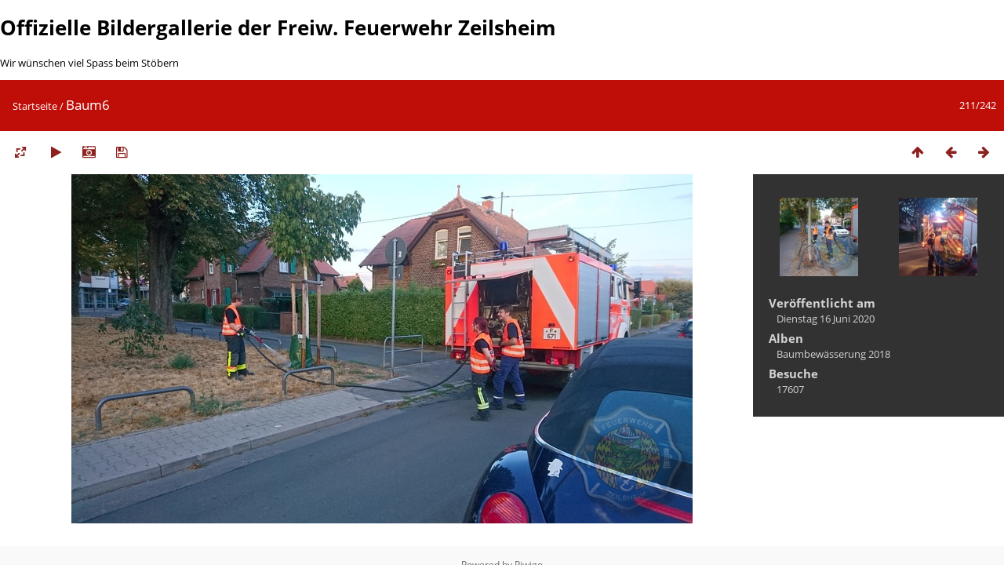

--- FILE ---
content_type: text/html; charset=utf-8
request_url: https://gallery.feuerwehr-zeilsheim.de/picture.php?/32/categories
body_size: 2873
content:
<!DOCTYPE html>
<html lang=de dir=ltr>
<head>
<title>Baum6</title>
<link rel="shortcut icon" type="image/x-icon" href="themes/default/icon/favicon.ico">
<link rel="stylesheet" type="text/css" href="themes/modus/css/open-sans/open-sans.css"> <link rel="stylesheet" type="text/css" href="_data/combined/z2tygk.css">   <link rel=canonical href="picture.php?/32">
<meta name=viewport content="width=device-width,initial-scale=1">
<script>if(document.documentElement.offsetWidth>1270)document.documentElement.className='wide'</script>

<meta name="generator" content="Piwigo (aka PWG), see piwigo.org">

<meta name="description" content="Baum6 - Baum6.jpg">


</head>

<body id=thePicturePage class="modus-withPageBanner">
<div id="theHeader"><h1>Offizielle Bildergallerie der Freiw. Feuerwehr Zeilsheim</h1>

<p>Wir wünschen viel Spass beim Stöbern</p></div>
<div id="content">



<div class=titrePage id=imageHeaderBar><div class="imageNumber">211/242</div>
	<div class="browsePath">
		<a href="/">Startseite</a><span class="browsePathSeparator"> / </span><h2>Baum6</h2>
	</div>
</div>

<div id="imageToolBar">

<div class="navigationButtons">
<a href="index.php?/categories/flat/start-210" title="Vorschaubilder" class="pwg-state-default pwg-button"><span class="pwg-icon pwg-icon-arrow-n"></span><span class="pwg-button-text">Vorschaubilder</span></a><a href="picture.php?/31/categories" title="Zurück : Baum5" class="pwg-state-default pwg-button"><span class="pwg-icon pwg-icon-arrow-w"></span><span class="pwg-button-text">Zurück</span></a><a href="picture.php?/33/categories" title="Vorwärts : Baum7" class="pwg-state-default pwg-button pwg-button-icon-right"><span class="pwg-icon pwg-icon-arrow-e"></span><span class="pwg-button-text">Vorwärts</span></a></div>

<div class=actionButtonsWrapper><a id=imageActionsSwitch class=pwg-button><span class="pwg-icon pwg-icon-ellipsis"></span></a><div class="actionButtons">
<a id="derivativeSwitchLink" title="Bildgrößen" class="pwg-state-default pwg-button" rel="nofollow"><span class="pwg-icon pwg-icon-sizes"></span><span class="pwg-button-text">Bildgrößen</span></a><div id="derivativeSwitchBox" class="switchBox"><div class="switchBoxTitle">Bildgrößen</div><span class="switchCheck" id="derivativeChecked2small" style="visibility:hidden">&#x2714; </span><a href="javascript:changeImgSrc('_data/i/upload/2020/06/16/20200616184934-a3772906-2s.jpg','2small','2small')">winzig<span class="derivativeSizeDetails"> (240 x 134)</span></a><br><span class="switchCheck" id="derivativeCheckedxsmall" style="visibility:hidden">&#x2714; </span><a href="javascript:changeImgSrc('_data/i/upload/2020/06/16/20200616184934-a3772906-xs.jpg','xsmall','xsmall')">ziemlich klein<span class="derivativeSizeDetails"> (432 x 242)</span></a><br><span class="switchCheck" id="derivativeCheckedsmall" style="visibility:hidden">&#x2714; </span><a href="javascript:changeImgSrc('_data/i/upload/2020/06/16/20200616184934-a3772906-sm.jpg','small','small')">klein<span class="derivativeSizeDetails"> (576 x 323)</span></a><br><span class="switchCheck" id="derivativeCheckedmedium">&#x2714; </span><a href="javascript:changeImgSrc('_data/i/upload/2020/06/16/20200616184934-a3772906-me.jpg','medium','medium')">mittel<span class="derivativeSizeDetails"> (792 x 445)</span></a><br><span class="switchCheck" id="derivativeCheckedlarge" style="visibility:hidden">&#x2714; </span><a href="javascript:changeImgSrc('_data/i/upload/2020/06/16/20200616184934-a3772906-la.jpg','large','large')">groß<span class="derivativeSizeDetails"> (1008 x 566)</span></a><br><span class="switchCheck" id="derivativeCheckedxlarge" style="visibility:hidden">&#x2714; </span><a href="javascript:changeImgSrc('_data/i/upload/2020/06/16/20200616184934-a3772906-xl.jpg','xlarge','xlarge')">besonders groß<span class="derivativeSizeDetails"> (1224 x 688)</span></a><br><span class="switchCheck" id="derivativeCheckedxxlarge" style="visibility:hidden">&#x2714; </span><a href="javascript:changeImgSrc('_data/i/upload/2020/06/16/20200616184934-a3772906-xx.jpg','xxlarge','xxlarge')">sehr groß<span class="derivativeSizeDetails"> (1599 x 899)</span></a><br><a href="javascript:phpWGOpenWindow('./upload/2020/06/16/20200616184934-a3772906.jpg','xxx','scrollbars=yes,toolbar=no,status=no,resizable=yes')" rel="nofollow">Original</a></div>
<a href="picture.php?/32/categories&amp;slideshow=" title="Diashow" class="pwg-state-default pwg-button" rel="nofollow"><span class="pwg-icon pwg-icon-slideshow"></span><span class="pwg-button-text">Diashow</span></a><a href="picture.php?/32/categories&amp;metadata" title="Metadaten anzeigen" class="pwg-state-default pwg-button" rel="nofollow"><span class="pwg-icon pwg-icon-camera-info"></span><span class="pwg-button-text">Metadaten anzeigen</span></a><a id="downloadSwitchLink" href="action.php?id=32&amp;part=e&amp;download" title="Datei herunterladen" class="pwg-state-default pwg-button" rel="nofollow"><span class="pwg-icon pwg-icon-save"></span><span class="pwg-button-text">Herunterladen</span></a> </div></div>
</div>
<div id="theImageAndInfos">
<div id="theImage">


<noscript><img src="_data/i/upload/2020/06/16/20200616184934-a3772906-me.jpg" width="792" height="445" alt="Baum6.jpg" id="theMainImage" usemap="#mapmedium" title="Baum6 - Baum6.jpg" itemprop=contentURL></noscript>
<img class="file-ext-jpg path-ext-jpg"   alt="Baum6.jpg" id="theMainImage" usemap="#mapmedium" title="Baum6 - Baum6.jpg">

<map name="map2small"><area shape=rect coords="0,0,60,134" href="picture.php?/31/categories" title="Zurück : Baum5" alt="Baum5"><area shape=rect coords="60,0,179,33" href="index.php?/categories/flat/start-210" title="Vorschaubilder" alt="Vorschaubilder"><area shape=rect coords="180,0,240,134" href="picture.php?/33/categories" title="Vorwärts : Baum7" alt="Baum7"></map><map name="mapxsmall"><area shape=rect coords="0,0,108,242" href="picture.php?/31/categories" title="Zurück : Baum5" alt="Baum5"><area shape=rect coords="108,0,322,60" href="index.php?/categories/flat/start-210" title="Vorschaubilder" alt="Vorschaubilder"><area shape=rect coords="324,0,432,242" href="picture.php?/33/categories" title="Vorwärts : Baum7" alt="Baum7"></map><map name="mapsmall"><area shape=rect coords="0,0,144,323" href="picture.php?/31/categories" title="Zurück : Baum5" alt="Baum5"><area shape=rect coords="144,0,429,80" href="index.php?/categories/flat/start-210" title="Vorschaubilder" alt="Vorschaubilder"><area shape=rect coords="433,0,576,323" href="picture.php?/33/categories" title="Vorwärts : Baum7" alt="Baum7"></map><map name="mapmedium"><area shape=rect coords="0,0,198,445" href="picture.php?/31/categories" title="Zurück : Baum5" alt="Baum5"><area shape=rect coords="198,0,591,111" href="index.php?/categories/flat/start-210" title="Vorschaubilder" alt="Vorschaubilder"><area shape=rect coords="595,0,792,445" href="picture.php?/33/categories" title="Vorwärts : Baum7" alt="Baum7"></map><map name="maplarge"><area shape=rect coords="0,0,252,566" href="picture.php?/31/categories" title="Zurück : Baum5" alt="Baum5"><area shape=rect coords="252,0,752,141" href="index.php?/categories/flat/start-210" title="Vorschaubilder" alt="Vorschaubilder"><area shape=rect coords="757,0,1008,566" href="picture.php?/33/categories" title="Vorwärts : Baum7" alt="Baum7"></map><map name="mapxlarge"><area shape=rect coords="0,0,306,688" href="picture.php?/31/categories" title="Zurück : Baum5" alt="Baum5"><area shape=rect coords="306,0,913,172" href="index.php?/categories/flat/start-210" title="Vorschaubilder" alt="Vorschaubilder"><area shape=rect coords="920,0,1224,688" href="picture.php?/33/categories" title="Vorwärts : Baum7" alt="Baum7"></map><map name="mapxxlarge"><area shape=rect coords="0,0,399,899" href="picture.php?/31/categories" title="Zurück : Baum5" alt="Baum5"><area shape=rect coords="399,0,1193,224" href="index.php?/categories/flat/start-210" title="Vorschaubilder" alt="Vorschaubilder"><area shape=rect coords="1202,0,1599,899" href="picture.php?/33/categories" title="Vorwärts : Baum7" alt="Baum7"></map>


</div><div id="infoSwitcher"></div><div id="imageInfos">
	<div class="navThumbs">
			<a class="navThumb" id="linkPrev" href="picture.php?/31/categories" title="Zurück : Baum5" rel="prev">
				<span class="thumbHover prevThumbHover"></span>
        <img class="" src="_data/i/upload/2020/06/16/20200616184934-8ef953c6-sq.jpg" alt="Baum5">
			</a>
			<a class="navThumb" id="linkNext" href="picture.php?/33/categories" title="Vorwärts : Baum7" rel="next">
				<span class="thumbHover nextThumbHover"></span>
				<img class="" src="_data/i/upload/2020/06/16/20200616184934-2ea0b175-sq.jpg" alt="Baum7">
			</a>
	</div>

<dl id="standard" class="imageInfoTable">
<div id="datepost" class="imageInfo"><dt>Veröffentlicht am</dt><dd><a href="index.php?/posted-monthly-list-2020-06-16" rel="nofollow">Dienstag 16 Juni 2020</a></dd></div><div id="Categories" class="imageInfo"><dt>Alben</dt><dd><ul><li><a href="index.php?/category/2">Baumbewässerung 2018</a></li></ul></dd></div><div id="Visits" class="imageInfo"><dt>Besuche</dt><dd>17607</dd></div>

</dl>

</div>
</div>


</div>
<div id="copyright">
	Powered by	<a href="https://de.piwigo.org">Piwigo</a>
	
<script type="text/javascript" src="_data/combined/mr1o1j.js"></script>
<script type="text/javascript">//<![CDATA[

RVAS = {
derivatives: [
{w:240,h:134,url:'_data/i/upload/2020/06/16/20200616184934-a3772906-2s.jpg',type:'2small'},{w:432,h:242,url:'_data/i/upload/2020/06/16/20200616184934-a3772906-xs.jpg',type:'xsmall'},{w:576,h:323,url:'_data/i/upload/2020/06/16/20200616184934-a3772906-sm.jpg',type:'small'},{w:792,h:445,url:'_data/i/upload/2020/06/16/20200616184934-a3772906-me.jpg',type:'medium'},{w:1008,h:566,url:'_data/i/upload/2020/06/16/20200616184934-a3772906-la.jpg',type:'large'},{w:1224,h:688,url:'_data/i/upload/2020/06/16/20200616184934-a3772906-xl.jpg',type:'xlarge'},{w:1599,h:899,url:'_data/i/upload/2020/06/16/20200616184934-a3772906-xx.jpg',type:'xxlarge'}],
cp: '/'
}
rvas_choose();
document.onkeydown = function(e){e=e||window.event;if (e.altKey) return true;var target=e.target||e.srcElement;if (target && target.type) return true;	var keyCode=e.keyCode||e.which, docElem=document.documentElement, url;switch(keyCode){case 63235: case 39: if (e.ctrlKey || docElem.scrollLeft==docElem.scrollWidth-docElem.clientWidth)url="picture.php?/33/categories"; break;case 63234: case 37: if (e.ctrlKey || docElem.scrollLeft==0)url="picture.php?/31/categories"; break;case 36: if (e.ctrlKey)url="picture.php?/243/categories"; break;case 35: if (e.ctrlKey)url="picture.php?/3/categories"; break;case 38: if (e.ctrlKey)url="index.php?/categories/flat/start-210"; break;}if (url) {window.location=url.replace("&amp;","&"); return false;}return true;}
function changeImgSrc(url,typeSave,typeMap)
{
	var theImg = document.getElementById("theMainImage");
	if (theImg)
	{
		theImg.removeAttribute("width");theImg.removeAttribute("height");
		theImg.src = url;
		theImg.useMap = "#map"+typeMap;
	}
	jQuery('#derivativeSwitchBox .switchCheck').css('visibility','hidden');
	jQuery('#derivativeChecked'+typeMap).css('visibility','visible');
	document.cookie = 'picture_deriv='+typeSave+';path=/';
}
(window.SwitchBox=window.SwitchBox||[]).push("#derivativeSwitchLink", "#derivativeSwitchBox");
//]]></script>
<script type="text/javascript">
(function() {
var s,after = document.getElementsByTagName('script')[document.getElementsByTagName('script').length-1];
s=document.createElement('script'); s.type='text/javascript'; s.async=true; s.src='_data/combined/f0f5hw.js';
after = after.parentNode.insertBefore(s, after);
})();
</script>
</div></body>
</html>

--- FILE ---
content_type: text/javascript
request_url: https://gallery.feuerwehr-zeilsheim.de/_data/combined/f0f5hw.js
body_size: 1450
content:
/*BEGIN header */

/*BEGIN themes/default/js/scripts.js */
function phpWGOpenWindow(theURL,winName,features){img=new Image();img.src=theURL;if(img.complete){var width=img.width+40,height=img.height+40;}
else{var width=640,height=480;img.onload=function(){newWin.resizeTo(img.width+50,img.height+100);};}
newWin=window.open(theURL,winName,features+',left=2,top=1,width='+width+',height='+height);}
function popuphelp(url){window.open(url,'dc_popup','alwaysRaised=yes,dependent=yes,toolbar=no,height=420,width=500,menubar=no,resizable=yes,scrollbars=yes,status=no');}
function pwgBind(object,method){var args=Array.prototype.slice.call(arguments,2);return function(){return method.apply(object,args.concat(Array.prototype.slice.call(arguments,0)));}}
function PwgWS(urlRoot){this.urlRoot=urlRoot;this.options={method:"GET",async:true,onFailure:null,onSuccess:null};};PwgWS.prototype={callService:function(method,parameters,options){if(options){for(var prop in options)
this.options[prop]=options[prop];}
try{this.xhr=new XMLHttpRequest();}
catch(e){try{this.xhr=new ActiveXObject('Msxml2.XMLHTTP');}
catch(e){try{this.xhr=new ActiveXObject('Microsoft.XMLHTTP');}
catch(e){this.error(0,"Cannot create request object");return;}}}
this.xhr.onreadystatechange=pwgBind(this,this.onStateChange);var url=this.urlRoot+"ws.php?format=json&method="+method;var body="";if(parameters){for(var prop in parameters){if(typeof parameters[prop]=='object'&&parameters[prop]){for(var i=0;i<parameters[prop].length;i++)
body+=prop+"[]="+encodeURIComponent(parameters[prop][i])+"&";}
else
body+=prop+"="+encodeURIComponent(parameters[prop])+"&";}}
if(this.options.method!="POST"){url+="&"+body;body=null;}
this.xhr.open(this.options.method,url,this.options.async);if(this.options.method=="POST")
this.xhr.setRequestHeader("Content-Type","application/x-www-form-urlencoded");try{this.xhr.send(body);}catch(e){this.error(0,e.message);}},onStateChange:function(){var readyState=this.xhr.readyState;if(readyState==4){try{this.respondToReadyState(readyState);}finally{this.cleanup();}}},error:function(httpCode,text){!this.options.onFailure||this.options.onFailure(httpCode,text);this.cleanup();},respondToReadyState:function(readyState){var xhr=this.xhr;if(readyState==4&&xhr.status==200){var resp;try{resp=window.JSON&&window.JSON.parse?window.JSON.parse(xhr.responseText):(new Function("return "+xhr.responseText))();}
catch(e){this.error(200,e.message+'\n'+xhr.responseText.substr(0,512));}
if(resp!=null){if(resp.stat==null)
this.error(200,"Invalid response");else if(resp.stat=='ok')!this.options.onSuccess||this.options.onSuccess(resp.result);else
this.error(200,resp.err+" "+resp.message);}}
if(readyState==4&&xhr.status!=200)
this.error(xhr.status,xhr.statusText);},cleanup:function(){if(this.xhr)this.xhr.onreadystatechange=null;this.xhr=null;this.options.onFailure=this.options.onSuccess=null;},xhr:null}
function pwgAddEventListener(elem,evt,fn){if(window.addEventListener)
elem.addEventListener(evt,fn,false);else
elem.attachEvent('on'+evt,fn);};

/*BEGIN themes/modus/js/modus.async.js */
$("#albumActionsSwitcher").click(function(){var box=$(this).siblings(".categoryActions");if(box.is(":visible")){box.css("display","");}
else{$("#menubar,.switchBox").css("display","");box.css("left",Math.min($(this).position().left,$(window).width()-box.outerWidth(true)-5)).css("top",$(this).position().top+$(this).outerHeight(true)).css("display","block");}});if(!("ontouchstart"in document))
$(".categoryActions").on("mouseleave",function(){if($("#albumActionsSwitcher").is(":visible"))
$(this).css("display","");});$("#imageActionsSwitch").click(function(){var box=$(".actionButtons");if(box.is(":visible")){box.css("display","");}
else{$("#menubar,.switchBox").css("display","");box.css("left",Math.min($(this).position().left,$(window).width()-box.outerWidth(true)-5)).css("top",$(this).position().top+$(this).outerHeight(true)).css("display","block");}});if(!("ontouchstart"in document))
$(".actionButtons").on("mouseleave",function(){if($("#imageActionsSwitch").is(":visible"))
$(this).css("display","");});

/*BEGIN themes/default/js/switchbox.js */
(function(){var sbFunc=function(link,box){jQuery(link).click(function(){var elt=jQuery(box);elt.css("left",Math.min(jQuery(this).position().left,jQuery(window).width()-elt.outerWidth(true)-5)).css("top",jQuery(this).position().top+jQuery(this).outerHeight(true)).toggle();return false;});jQuery(box).on("mouseleave click",function(){jQuery(this).hide();});};if(window.SwitchBox){for(var i=0;i<SwitchBox.length;i+=2)
sbFunc(SwitchBox[i],SwitchBox[i+1]);}
window.SwitchBox={push:sbFunc}})();

